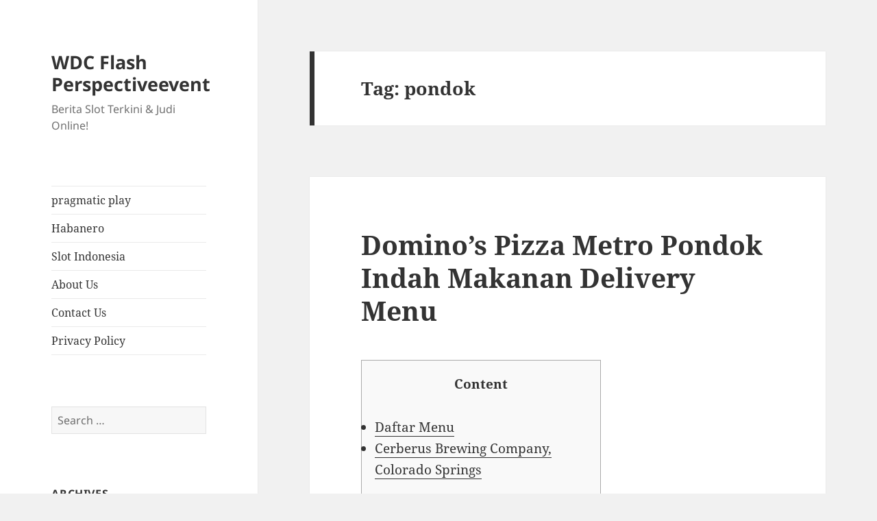

--- FILE ---
content_type: text/html; charset=UTF-8
request_url: https://wdcflashperspectiveevent.com/tag/pondok/
body_size: 21644
content:
<!DOCTYPE html><html lang="en-US" class="no-js"><head><meta charset="UTF-8"><meta name="viewport" content="width=device-width, initial-scale=1.0"><link rel="profile" href="https://gmpg.org/xfn/11"><link rel="pingback" href="https://wdcflashperspectiveevent.com/xmlrpc.php"> <script src="[data-uri]" defer type="f23f77cff2c7beb40d60aa58-text/javascript"></script> <meta name='robots' content='index, follow, max-image-preview:large, max-snippet:-1, max-video-preview:-1' /><title>pondok Archives - WDC Flash Perspectiveevent</title><link rel="canonical" href="https://wdcflashperspectiveevent.com/tag/pondok/" /><meta property="og:locale" content="en_US" /><meta property="og:type" content="article" /><meta property="og:title" content="pondok Archives - WDC Flash Perspectiveevent" /><meta property="og:url" content="https://wdcflashperspectiveevent.com/tag/pondok/" /><meta property="og:site_name" content="WDC Flash Perspectiveevent" /><meta name="twitter:card" content="summary_large_image" /> <script type="application/ld+json" class="yoast-schema-graph">{"@context":"https://schema.org","@graph":[{"@type":"CollectionPage","@id":"https://wdcflashperspectiveevent.com/tag/pondok/","url":"https://wdcflashperspectiveevent.com/tag/pondok/","name":"pondok Archives - WDC Flash Perspectiveevent","isPartOf":{"@id":"https://wdcflashperspectiveevent.com/#website"},"breadcrumb":{"@id":"https://wdcflashperspectiveevent.com/tag/pondok/#breadcrumb"},"inLanguage":"en-US"},{"@type":"BreadcrumbList","@id":"https://wdcflashperspectiveevent.com/tag/pondok/#breadcrumb","itemListElement":[{"@type":"ListItem","position":1,"name":"Home","item":"https://wdcflashperspectiveevent.com/"},{"@type":"ListItem","position":2,"name":"pondok"}]},{"@type":"WebSite","@id":"https://wdcflashperspectiveevent.com/#website","url":"https://wdcflashperspectiveevent.com/","name":"WDC Flash Perspectiveevent","description":"Berita Slot Terkini &amp; Judi Online!","potentialAction":[{"@type":"SearchAction","target":{"@type":"EntryPoint","urlTemplate":"https://wdcflashperspectiveevent.com/?s={search_term_string}"},"query-input":{"@type":"PropertyValueSpecification","valueRequired":true,"valueName":"search_term_string"}}],"inLanguage":"en-US"}]}</script> <link rel="alternate" type="application/rss+xml" title="WDC Flash Perspectiveevent &raquo; Feed" href="https://wdcflashperspectiveevent.com/feed/" /><link rel="alternate" type="application/rss+xml" title="WDC Flash Perspectiveevent &raquo; Comments Feed" href="https://wdcflashperspectiveevent.com/comments/feed/" /><link rel="alternate" type="application/rss+xml" title="WDC Flash Perspectiveevent &raquo; pondok Tag Feed" href="https://wdcflashperspectiveevent.com/tag/pondok/feed/" /><style id='wp-img-auto-sizes-contain-inline-css'>img:is([sizes=auto i],[sizes^="auto," i]){contain-intrinsic-size:3000px 1500px}
/*# sourceURL=wp-img-auto-sizes-contain-inline-css */</style><link data-optimized="2" rel="stylesheet" href="https://wdcflashperspectiveevent.com/wp-content/litespeed/css/653deac70fc8ea71cb7586838634f7c6.css?ver=c434e" /><style id='global-styles-inline-css'>:root{--wp--preset--aspect-ratio--square: 1;--wp--preset--aspect-ratio--4-3: 4/3;--wp--preset--aspect-ratio--3-4: 3/4;--wp--preset--aspect-ratio--3-2: 3/2;--wp--preset--aspect-ratio--2-3: 2/3;--wp--preset--aspect-ratio--16-9: 16/9;--wp--preset--aspect-ratio--9-16: 9/16;--wp--preset--color--black: #000000;--wp--preset--color--cyan-bluish-gray: #abb8c3;--wp--preset--color--white: #fff;--wp--preset--color--pale-pink: #f78da7;--wp--preset--color--vivid-red: #cf2e2e;--wp--preset--color--luminous-vivid-orange: #ff6900;--wp--preset--color--luminous-vivid-amber: #fcb900;--wp--preset--color--light-green-cyan: #7bdcb5;--wp--preset--color--vivid-green-cyan: #00d084;--wp--preset--color--pale-cyan-blue: #8ed1fc;--wp--preset--color--vivid-cyan-blue: #0693e3;--wp--preset--color--vivid-purple: #9b51e0;--wp--preset--color--dark-gray: #111;--wp--preset--color--light-gray: #f1f1f1;--wp--preset--color--yellow: #f4ca16;--wp--preset--color--dark-brown: #352712;--wp--preset--color--medium-pink: #e53b51;--wp--preset--color--light-pink: #ffe5d1;--wp--preset--color--dark-purple: #2e2256;--wp--preset--color--purple: #674970;--wp--preset--color--blue-gray: #22313f;--wp--preset--color--bright-blue: #55c3dc;--wp--preset--color--light-blue: #e9f2f9;--wp--preset--gradient--vivid-cyan-blue-to-vivid-purple: linear-gradient(135deg,rgb(6,147,227) 0%,rgb(155,81,224) 100%);--wp--preset--gradient--light-green-cyan-to-vivid-green-cyan: linear-gradient(135deg,rgb(122,220,180) 0%,rgb(0,208,130) 100%);--wp--preset--gradient--luminous-vivid-amber-to-luminous-vivid-orange: linear-gradient(135deg,rgb(252,185,0) 0%,rgb(255,105,0) 100%);--wp--preset--gradient--luminous-vivid-orange-to-vivid-red: linear-gradient(135deg,rgb(255,105,0) 0%,rgb(207,46,46) 100%);--wp--preset--gradient--very-light-gray-to-cyan-bluish-gray: linear-gradient(135deg,rgb(238,238,238) 0%,rgb(169,184,195) 100%);--wp--preset--gradient--cool-to-warm-spectrum: linear-gradient(135deg,rgb(74,234,220) 0%,rgb(151,120,209) 20%,rgb(207,42,186) 40%,rgb(238,44,130) 60%,rgb(251,105,98) 80%,rgb(254,248,76) 100%);--wp--preset--gradient--blush-light-purple: linear-gradient(135deg,rgb(255,206,236) 0%,rgb(152,150,240) 100%);--wp--preset--gradient--blush-bordeaux: linear-gradient(135deg,rgb(254,205,165) 0%,rgb(254,45,45) 50%,rgb(107,0,62) 100%);--wp--preset--gradient--luminous-dusk: linear-gradient(135deg,rgb(255,203,112) 0%,rgb(199,81,192) 50%,rgb(65,88,208) 100%);--wp--preset--gradient--pale-ocean: linear-gradient(135deg,rgb(255,245,203) 0%,rgb(182,227,212) 50%,rgb(51,167,181) 100%);--wp--preset--gradient--electric-grass: linear-gradient(135deg,rgb(202,248,128) 0%,rgb(113,206,126) 100%);--wp--preset--gradient--midnight: linear-gradient(135deg,rgb(2,3,129) 0%,rgb(40,116,252) 100%);--wp--preset--gradient--dark-gray-gradient-gradient: linear-gradient(90deg, rgba(17,17,17,1) 0%, rgba(42,42,42,1) 100%);--wp--preset--gradient--light-gray-gradient: linear-gradient(90deg, rgba(241,241,241,1) 0%, rgba(215,215,215,1) 100%);--wp--preset--gradient--white-gradient: linear-gradient(90deg, rgba(255,255,255,1) 0%, rgba(230,230,230,1) 100%);--wp--preset--gradient--yellow-gradient: linear-gradient(90deg, rgba(244,202,22,1) 0%, rgba(205,168,10,1) 100%);--wp--preset--gradient--dark-brown-gradient: linear-gradient(90deg, rgba(53,39,18,1) 0%, rgba(91,67,31,1) 100%);--wp--preset--gradient--medium-pink-gradient: linear-gradient(90deg, rgba(229,59,81,1) 0%, rgba(209,28,51,1) 100%);--wp--preset--gradient--light-pink-gradient: linear-gradient(90deg, rgba(255,229,209,1) 0%, rgba(255,200,158,1) 100%);--wp--preset--gradient--dark-purple-gradient: linear-gradient(90deg, rgba(46,34,86,1) 0%, rgba(66,48,123,1) 100%);--wp--preset--gradient--purple-gradient: linear-gradient(90deg, rgba(103,73,112,1) 0%, rgba(131,93,143,1) 100%);--wp--preset--gradient--blue-gray-gradient: linear-gradient(90deg, rgba(34,49,63,1) 0%, rgba(52,75,96,1) 100%);--wp--preset--gradient--bright-blue-gradient: linear-gradient(90deg, rgba(85,195,220,1) 0%, rgba(43,180,211,1) 100%);--wp--preset--gradient--light-blue-gradient: linear-gradient(90deg, rgba(233,242,249,1) 0%, rgba(193,218,238,1) 100%);--wp--preset--font-size--small: 13px;--wp--preset--font-size--medium: 20px;--wp--preset--font-size--large: 36px;--wp--preset--font-size--x-large: 42px;--wp--preset--spacing--20: 0.44rem;--wp--preset--spacing--30: 0.67rem;--wp--preset--spacing--40: 1rem;--wp--preset--spacing--50: 1.5rem;--wp--preset--spacing--60: 2.25rem;--wp--preset--spacing--70: 3.38rem;--wp--preset--spacing--80: 5.06rem;--wp--preset--shadow--natural: 6px 6px 9px rgba(0, 0, 0, 0.2);--wp--preset--shadow--deep: 12px 12px 50px rgba(0, 0, 0, 0.4);--wp--preset--shadow--sharp: 6px 6px 0px rgba(0, 0, 0, 0.2);--wp--preset--shadow--outlined: 6px 6px 0px -3px rgb(255, 255, 255), 6px 6px rgb(0, 0, 0);--wp--preset--shadow--crisp: 6px 6px 0px rgb(0, 0, 0);}:where(.is-layout-flex){gap: 0.5em;}:where(.is-layout-grid){gap: 0.5em;}body .is-layout-flex{display: flex;}.is-layout-flex{flex-wrap: wrap;align-items: center;}.is-layout-flex > :is(*, div){margin: 0;}body .is-layout-grid{display: grid;}.is-layout-grid > :is(*, div){margin: 0;}:where(.wp-block-columns.is-layout-flex){gap: 2em;}:where(.wp-block-columns.is-layout-grid){gap: 2em;}:where(.wp-block-post-template.is-layout-flex){gap: 1.25em;}:where(.wp-block-post-template.is-layout-grid){gap: 1.25em;}.has-black-color{color: var(--wp--preset--color--black) !important;}.has-cyan-bluish-gray-color{color: var(--wp--preset--color--cyan-bluish-gray) !important;}.has-white-color{color: var(--wp--preset--color--white) !important;}.has-pale-pink-color{color: var(--wp--preset--color--pale-pink) !important;}.has-vivid-red-color{color: var(--wp--preset--color--vivid-red) !important;}.has-luminous-vivid-orange-color{color: var(--wp--preset--color--luminous-vivid-orange) !important;}.has-luminous-vivid-amber-color{color: var(--wp--preset--color--luminous-vivid-amber) !important;}.has-light-green-cyan-color{color: var(--wp--preset--color--light-green-cyan) !important;}.has-vivid-green-cyan-color{color: var(--wp--preset--color--vivid-green-cyan) !important;}.has-pale-cyan-blue-color{color: var(--wp--preset--color--pale-cyan-blue) !important;}.has-vivid-cyan-blue-color{color: var(--wp--preset--color--vivid-cyan-blue) !important;}.has-vivid-purple-color{color: var(--wp--preset--color--vivid-purple) !important;}.has-black-background-color{background-color: var(--wp--preset--color--black) !important;}.has-cyan-bluish-gray-background-color{background-color: var(--wp--preset--color--cyan-bluish-gray) !important;}.has-white-background-color{background-color: var(--wp--preset--color--white) !important;}.has-pale-pink-background-color{background-color: var(--wp--preset--color--pale-pink) !important;}.has-vivid-red-background-color{background-color: var(--wp--preset--color--vivid-red) !important;}.has-luminous-vivid-orange-background-color{background-color: var(--wp--preset--color--luminous-vivid-orange) !important;}.has-luminous-vivid-amber-background-color{background-color: var(--wp--preset--color--luminous-vivid-amber) !important;}.has-light-green-cyan-background-color{background-color: var(--wp--preset--color--light-green-cyan) !important;}.has-vivid-green-cyan-background-color{background-color: var(--wp--preset--color--vivid-green-cyan) !important;}.has-pale-cyan-blue-background-color{background-color: var(--wp--preset--color--pale-cyan-blue) !important;}.has-vivid-cyan-blue-background-color{background-color: var(--wp--preset--color--vivid-cyan-blue) !important;}.has-vivid-purple-background-color{background-color: var(--wp--preset--color--vivid-purple) !important;}.has-black-border-color{border-color: var(--wp--preset--color--black) !important;}.has-cyan-bluish-gray-border-color{border-color: var(--wp--preset--color--cyan-bluish-gray) !important;}.has-white-border-color{border-color: var(--wp--preset--color--white) !important;}.has-pale-pink-border-color{border-color: var(--wp--preset--color--pale-pink) !important;}.has-vivid-red-border-color{border-color: var(--wp--preset--color--vivid-red) !important;}.has-luminous-vivid-orange-border-color{border-color: var(--wp--preset--color--luminous-vivid-orange) !important;}.has-luminous-vivid-amber-border-color{border-color: var(--wp--preset--color--luminous-vivid-amber) !important;}.has-light-green-cyan-border-color{border-color: var(--wp--preset--color--light-green-cyan) !important;}.has-vivid-green-cyan-border-color{border-color: var(--wp--preset--color--vivid-green-cyan) !important;}.has-pale-cyan-blue-border-color{border-color: var(--wp--preset--color--pale-cyan-blue) !important;}.has-vivid-cyan-blue-border-color{border-color: var(--wp--preset--color--vivid-cyan-blue) !important;}.has-vivid-purple-border-color{border-color: var(--wp--preset--color--vivid-purple) !important;}.has-vivid-cyan-blue-to-vivid-purple-gradient-background{background: var(--wp--preset--gradient--vivid-cyan-blue-to-vivid-purple) !important;}.has-light-green-cyan-to-vivid-green-cyan-gradient-background{background: var(--wp--preset--gradient--light-green-cyan-to-vivid-green-cyan) !important;}.has-luminous-vivid-amber-to-luminous-vivid-orange-gradient-background{background: var(--wp--preset--gradient--luminous-vivid-amber-to-luminous-vivid-orange) !important;}.has-luminous-vivid-orange-to-vivid-red-gradient-background{background: var(--wp--preset--gradient--luminous-vivid-orange-to-vivid-red) !important;}.has-very-light-gray-to-cyan-bluish-gray-gradient-background{background: var(--wp--preset--gradient--very-light-gray-to-cyan-bluish-gray) !important;}.has-cool-to-warm-spectrum-gradient-background{background: var(--wp--preset--gradient--cool-to-warm-spectrum) !important;}.has-blush-light-purple-gradient-background{background: var(--wp--preset--gradient--blush-light-purple) !important;}.has-blush-bordeaux-gradient-background{background: var(--wp--preset--gradient--blush-bordeaux) !important;}.has-luminous-dusk-gradient-background{background: var(--wp--preset--gradient--luminous-dusk) !important;}.has-pale-ocean-gradient-background{background: var(--wp--preset--gradient--pale-ocean) !important;}.has-electric-grass-gradient-background{background: var(--wp--preset--gradient--electric-grass) !important;}.has-midnight-gradient-background{background: var(--wp--preset--gradient--midnight) !important;}.has-small-font-size{font-size: var(--wp--preset--font-size--small) !important;}.has-medium-font-size{font-size: var(--wp--preset--font-size--medium) !important;}.has-large-font-size{font-size: var(--wp--preset--font-size--large) !important;}.has-x-large-font-size{font-size: var(--wp--preset--font-size--x-large) !important;}
/*# sourceURL=global-styles-inline-css */</style><style id='classic-theme-styles-inline-css'>/*! This file is auto-generated */
.wp-block-button__link{color:#fff;background-color:#32373c;border-radius:9999px;box-shadow:none;text-decoration:none;padding:calc(.667em + 2px) calc(1.333em + 2px);font-size:1.125em}.wp-block-file__button{background:#32373c;color:#fff;text-decoration:none}
/*# sourceURL=/wp-includes/css/classic-themes.min.css */</style><style id='admin-bar-inline-css'>/* Hide CanvasJS credits for P404 charts specifically */
    #p404RedirectChart .canvasjs-chart-credit {
        display: none !important;
    }
    
    #p404RedirectChart canvas {
        border-radius: 6px;
    }

    .p404-redirect-adminbar-weekly-title {
        font-weight: bold;
        font-size: 14px;
        color: #fff;
        margin-bottom: 6px;
    }

    #wpadminbar #wp-admin-bar-p404_free_top_button .ab-icon:before {
        content: "\f103";
        color: #dc3545;
        top: 3px;
    }
    
    #wp-admin-bar-p404_free_top_button .ab-item {
        min-width: 80px !important;
        padding: 0px !important;
    }
    
    /* Ensure proper positioning and z-index for P404 dropdown */
    .p404-redirect-adminbar-dropdown-wrap { 
        min-width: 0; 
        padding: 0;
        position: static !important;
    }
    
    #wpadminbar #wp-admin-bar-p404_free_top_button_dropdown {
        position: static !important;
    }
    
    #wpadminbar #wp-admin-bar-p404_free_top_button_dropdown .ab-item {
        padding: 0 !important;
        margin: 0 !important;
    }
    
    .p404-redirect-dropdown-container {
        min-width: 340px;
        padding: 18px 18px 12px 18px;
        background: #23282d !important;
        color: #fff;
        border-radius: 12px;
        box-shadow: 0 8px 32px rgba(0,0,0,0.25);
        margin-top: 10px;
        position: relative !important;
        z-index: 999999 !important;
        display: block !important;
        border: 1px solid #444;
    }
    
    /* Ensure P404 dropdown appears on hover */
    #wpadminbar #wp-admin-bar-p404_free_top_button .p404-redirect-dropdown-container { 
        display: none !important;
    }
    
    #wpadminbar #wp-admin-bar-p404_free_top_button:hover .p404-redirect-dropdown-container { 
        display: block !important;
    }
    
    #wpadminbar #wp-admin-bar-p404_free_top_button:hover #wp-admin-bar-p404_free_top_button_dropdown .p404-redirect-dropdown-container {
        display: block !important;
    }
    
    .p404-redirect-card {
        background: #2c3338;
        border-radius: 8px;
        padding: 18px 18px 12px 18px;
        box-shadow: 0 2px 8px rgba(0,0,0,0.07);
        display: flex;
        flex-direction: column;
        align-items: flex-start;
        border: 1px solid #444;
    }
    
    .p404-redirect-btn {
        display: inline-block;
        background: #dc3545;
        color: #fff !important;
        font-weight: bold;
        padding: 5px 22px;
        border-radius: 8px;
        text-decoration: none;
        font-size: 17px;
        transition: background 0.2s, box-shadow 0.2s;
        margin-top: 8px;
        box-shadow: 0 2px 8px rgba(220,53,69,0.15);
        text-align: center;
        line-height: 1.6;
    }
    
    .p404-redirect-btn:hover {
        background: #c82333;
        color: #fff !important;
        box-shadow: 0 4px 16px rgba(220,53,69,0.25);
    }
    
    /* Prevent conflicts with other admin bar dropdowns */
    #wpadminbar .ab-top-menu > li:hover > .ab-item,
    #wpadminbar .ab-top-menu > li.hover > .ab-item {
        z-index: auto;
    }
    
    #wpadminbar #wp-admin-bar-p404_free_top_button:hover > .ab-item {
        z-index: 999998 !important;
    }
    
/*# sourceURL=admin-bar-inline-css */</style> <script src="https://wdcflashperspectiveevent.com/wp-includes/js/jquery/jquery.min.js" id="jquery-core-js" type="f23f77cff2c7beb40d60aa58-text/javascript"></script> <script data-optimized="1" src="https://wdcflashperspectiveevent.com/wp-content/litespeed/js/97d0f747452d02fc66fa387faa4d214d.js?ver=d214d" id="jquery-migrate-js" defer data-deferred="1" type="f23f77cff2c7beb40d60aa58-text/javascript"></script> <script id="twentyfifteen-script-js-extra" src="[data-uri]" defer type="f23f77cff2c7beb40d60aa58-text/javascript"></script> <script data-optimized="1" src="https://wdcflashperspectiveevent.com/wp-content/litespeed/js/b1f47830eb701905722fddabf1196d67.js?ver=96d67" id="twentyfifteen-script-js" defer data-wp-strategy="defer" type="f23f77cff2c7beb40d60aa58-text/javascript"></script> <link rel="https://api.w.org/" href="https://wdcflashperspectiveevent.com/wp-json/" /><link rel="alternate" title="JSON" type="application/json" href="https://wdcflashperspectiveevent.com/wp-json/wp/v2/tags/320" /><link rel="EditURI" type="application/rsd+xml" title="RSD" href="https://wdcflashperspectiveevent.com/xmlrpc.php?rsd" /><meta name="generator" content="WordPress 6.9" /><link rel="icon" href="https://wdcflashperspectiveevent.com/wp-content/uploads/2024/05/cropped-wdc-32x32.jpg" sizes="32x32" /><link rel="icon" href="https://wdcflashperspectiveevent.com/wp-content/uploads/2024/05/cropped-wdc-192x192.jpg" sizes="192x192" /><link rel="apple-touch-icon" href="https://wdcflashperspectiveevent.com/wp-content/uploads/2024/05/cropped-wdc-180x180.jpg" /><meta name="msapplication-TileImage" content="https://wdcflashperspectiveevent.com/wp-content/uploads/2024/05/cropped-wdc-270x270.jpg" /></head><body class="archive tag tag-pondok tag-320 wp-embed-responsive wp-theme-twentyfifteen"><div id="page" class="hfeed site">
<a class="skip-link screen-reader-text" href="#content">
Skip to content	</a><div id="sidebar" class="sidebar"><header id="masthead" class="site-header"><div class="site-branding"><p class="site-title"><a href="https://wdcflashperspectiveevent.com/" rel="home" >WDC Flash Perspectiveevent</a></p><p class="site-description">Berita Slot Terkini &amp; Judi Online!</p>
<button class="secondary-toggle">Menu and widgets</button></div></header><div id="secondary" class="secondary"><nav id="site-navigation" class="main-navigation"><div class="menu-a-container"><ul id="menu-a" class="nav-menu"><li id="menu-item-1237" class="menu-item menu-item-type-taxonomy menu-item-object-category menu-item-1237"><a href="https://wdcflashperspectiveevent.com/category/pragmatic-play/">pragmatic play</a></li><li id="menu-item-1238" class="menu-item menu-item-type-taxonomy menu-item-object-category menu-item-1238"><a href="https://wdcflashperspectiveevent.com/category/habanero/">Habanero</a></li><li id="menu-item-1239" class="menu-item menu-item-type-taxonomy menu-item-object-category menu-item-1239"><a href="https://wdcflashperspectiveevent.com/category/slot-indonesia/">Slot Indonesia</a></li><li id="menu-item-1328" class="menu-item menu-item-type-post_type menu-item-object-page menu-item-1328"><a href="https://wdcflashperspectiveevent.com/about-us/">About Us</a></li><li id="menu-item-1329" class="menu-item menu-item-type-post_type menu-item-object-page menu-item-1329"><a href="https://wdcflashperspectiveevent.com/contact-us/">Contact Us</a></li><li id="menu-item-1236" class="menu-item menu-item-type-post_type menu-item-object-page menu-item-privacy-policy menu-item-1236"><a rel="privacy-policy" href="https://wdcflashperspectiveevent.com/privacy-policy/">Privacy Policy</a></li></ul></div></nav><div id="widget-area" class="widget-area" role="complementary"><aside id="search-3" class="widget widget_search"><form role="search" method="get" class="search-form" action="https://wdcflashperspectiveevent.com/">
<label>
<span class="screen-reader-text">Search for:</span>
<input type="search" class="search-field" placeholder="Search &hellip;" value="" name="s" />
</label>
<input type="submit" class="search-submit screen-reader-text" value="Search" /></form></aside><aside id="archives-3" class="widget widget_archive"><h2 class="widget-title">Archives</h2><nav aria-label="Archives"><ul><li><a href='https://wdcflashperspectiveevent.com/2026/01/'>January 2026</a></li><li><a href='https://wdcflashperspectiveevent.com/2025/12/'>December 2025</a></li><li><a href='https://wdcflashperspectiveevent.com/2025/11/'>November 2025</a></li><li><a href='https://wdcflashperspectiveevent.com/2025/10/'>October 2025</a></li><li><a href='https://wdcflashperspectiveevent.com/2025/09/'>September 2025</a></li><li><a href='https://wdcflashperspectiveevent.com/2025/08/'>August 2025</a></li><li><a href='https://wdcflashperspectiveevent.com/2025/07/'>July 2025</a></li><li><a href='https://wdcflashperspectiveevent.com/2025/06/'>June 2025</a></li><li><a href='https://wdcflashperspectiveevent.com/2025/05/'>May 2025</a></li><li><a href='https://wdcflashperspectiveevent.com/2025/04/'>April 2025</a></li><li><a href='https://wdcflashperspectiveevent.com/2025/03/'>March 2025</a></li><li><a href='https://wdcflashperspectiveevent.com/2025/02/'>February 2025</a></li><li><a href='https://wdcflashperspectiveevent.com/2025/01/'>January 2025</a></li><li><a href='https://wdcflashperspectiveevent.com/2024/12/'>December 2024</a></li><li><a href='https://wdcflashperspectiveevent.com/2024/11/'>November 2024</a></li><li><a href='https://wdcflashperspectiveevent.com/2024/10/'>October 2024</a></li><li><a href='https://wdcflashperspectiveevent.com/2024/09/'>September 2024</a></li><li><a href='https://wdcflashperspectiveevent.com/2024/08/'>August 2024</a></li><li><a href='https://wdcflashperspectiveevent.com/2024/07/'>July 2024</a></li><li><a href='https://wdcflashperspectiveevent.com/2024/06/'>June 2024</a></li><li><a href='https://wdcflashperspectiveevent.com/2024/05/'>May 2024</a></li><li><a href='https://wdcflashperspectiveevent.com/2024/04/'>April 2024</a></li><li><a href='https://wdcflashperspectiveevent.com/2024/03/'>March 2024</a></li><li><a href='https://wdcflashperspectiveevent.com/2024/02/'>February 2024</a></li><li><a href='https://wdcflashperspectiveevent.com/2024/01/'>January 2024</a></li><li><a href='https://wdcflashperspectiveevent.com/2023/12/'>December 2023</a></li><li><a href='https://wdcflashperspectiveevent.com/2023/11/'>November 2023</a></li><li><a href='https://wdcflashperspectiveevent.com/2023/10/'>October 2023</a></li><li><a href='https://wdcflashperspectiveevent.com/2023/09/'>September 2023</a></li><li><a href='https://wdcflashperspectiveevent.com/2023/08/'>August 2023</a></li><li><a href='https://wdcflashperspectiveevent.com/2023/07/'>July 2023</a></li><li><a href='https://wdcflashperspectiveevent.com/2023/06/'>June 2023</a></li><li><a href='https://wdcflashperspectiveevent.com/2023/05/'>May 2023</a></li><li><a href='https://wdcflashperspectiveevent.com/2023/04/'>April 2023</a></li><li><a href='https://wdcflashperspectiveevent.com/2023/03/'>March 2023</a></li><li><a href='https://wdcflashperspectiveevent.com/2023/02/'>February 2023</a></li><li><a href='https://wdcflashperspectiveevent.com/2023/01/'>January 2023</a></li><li><a href='https://wdcflashperspectiveevent.com/2022/12/'>December 2022</a></li><li><a href='https://wdcflashperspectiveevent.com/2022/11/'>November 2022</a></li><li><a href='https://wdcflashperspectiveevent.com/2022/10/'>October 2022</a></li><li><a href='https://wdcflashperspectiveevent.com/2022/09/'>September 2022</a></li><li><a href='https://wdcflashperspectiveevent.com/2022/08/'>August 2022</a></li><li><a href='https://wdcflashperspectiveevent.com/2022/05/'>May 2022</a></li><li><a href='https://wdcflashperspectiveevent.com/2022/04/'>April 2022</a></li><li><a href='https://wdcflashperspectiveevent.com/2022/03/'>March 2022</a></li><li><a href='https://wdcflashperspectiveevent.com/2022/02/'>February 2022</a></li><li><a href='https://wdcflashperspectiveevent.com/2020/01/'>January 2020</a></li></ul></nav></aside><aside id="recent-posts-3" class="widget widget_recent_entries"><h2 class="widget-title">Recent Posts</h2><nav aria-label="Recent Posts"><ul><li>
<a href="https://wdcflashperspectiveevent.com/pengalaman-main-slot-break-da-bank-again-yang-bikin-ketagihan-dan-cara-maksimalkan-kemenangan/">Pengalaman Main Slot Break Da Bank Again yang Bikin Ketagihan dan Cara Maksimalkan Kemenangan</a></li><li>
<a href="https://wdcflashperspectiveevent.com/seperti-apa-sih-sensasi-bermain-yggdrasil-gaming-atlantis-megaways-yang-bikin-ketagihan/">Seperti Apa Sih Sensasi Bermain Yggdrasil Gaming Atlantis Megaways yang Bikin Ketagihan?</a></li><li>
<a href="https://wdcflashperspectiveevent.com/rasakan-sensasi-berbeda-bermain-slot-online-review-emperor-caishen-yang-penuh-kejutan-dan-bonus-melimpah/">Rasakan Sensasi Berbeda Bermain Slot Online Review Emperor Caishen yang Penuh Kejutan dan Bonus Melimpah</a></li><li>
<a href="https://wdcflashperspectiveevent.com/apakah-judi-slot-mode-turbo-bisa-jadi-cara-cepat-menang-atau-justru-bikin-ketagihan/">Apakah Judi Slot Mode Turbo Bisa Jadi Cara Cepat Menang atau Justru Bikin Ketagihan?</a></li><li>
<a href="https://wdcflashperspectiveevent.com/kenapa-judi-slot-viral-indonesia-jadi-perbincangan-hangat-dan-banyak-dicari-di-dunia-maya/">Kenapa Judi Slot Viral Indonesia Jadi Perbincangan Hangat dan Banyak Dicari di Dunia Maya</a></li></ul></nav></aside><aside id="custom_html-2" class="widget_text widget widget_custom_html"><h2 class="widget-title">Trending Links</h2><div class="textwidget custom-html-widget"><p><a href="https://essaydune.com/">BATMANTOTO</a></p><p><a href="https://www.bluefugu.com/">situs slot</a></p><p><a href="https://www.sotorestaurantmarbella.com/menu/">dewa slot</a></p><p><a href="https://macau303idnsport.com/">macau303</a></p><p><a href="https://ptmurderofjournalists.org/sri-lanka-case-hearing-on-the-murder-of-journalist-lasantha-wickrematunge/">slot online</a></p><p><a href="https://communeeditions.com/cruel-fiction-wendy-trevino/">slot online</a></p><p><a href="https://boweneyecare.com/">https://boweneyecare.com/</a></p><p><a href="https://dewhurstfortexas.com/endorsements/">slot</a></p><p><a href="https://georgemasonlawreview.org/">Judi slot</a></p></div></aside></div></div></div><div id="content" class="site-content"><section id="primary" class="content-area"><main id="main" class="site-main"><header class="page-header"><h1 class="page-title">Tag: <span>pondok</span></h1></header><article id="post-260" class="post-260 post type-post status-publish format-standard hentry category-habanero tag-delivery tag-dominos tag-indah tag-makanan tag-metro tag-pizza tag-pondok"><header class="entry-header"><h2 class="entry-title"><a href="https://wdcflashperspectiveevent.com/dominos-pizza-metro-pondok-indah-makanan-delivery-menu/" rel="bookmark">Domino&#8217;s Pizza Metro Pondok Indah Makanan Delivery Menu</a></h2></header><div class="entry-content"><div id="toc" style="background: #f9f9f9;border: 1px solid #aaa;display: table;margin-bottom: 1em;padding: 1em;width: 350px;"><p class="toctitle" style="font-weight: 700;text-align: center;">Content</p><ul class="toc_list"><li><a href="#toc-0">Daftar Menu</a></li><li><a href="#toc-1">Cerberus Brewing Company, Colorado Springs</a></li></ul></div><p>Menu minuman melacak yang benar-benar menggoda, dan slider domba yang lezat. Sup keju dan bir juga amat enak. Pasti dapat kembali untuk&#8230; Cerberus adalah tempat pembuatan bir yang benar-benar menakjubkan. Tidak cuma beragam minuman luar biasa, tetapi juga staf THE BEST dan makanan luar biasa. Saya mulai berkeliling pabrik bir ketika saya pindah ke sini 2 th. yang lantas dan hanya berhenti di  Cerberus.</p><p><img decoding="async" class='aligncenter' style='display: block;margin-left:auto;margin-right:auto;' src="[data-uri]" width="304px" alt="Habanero The Big Deal"/></p><p>Tidak perlu melangkah&#8230; Permainan sportbook, OctopusIndonesia atau yang lebih diketahui dengan merk Octopus62 adalah bandar Pentolan no 1 dari product PAY4D ini dapat menarik semakin jadi tambah pecinta penyuka judi online. Jika Anda lakukan CrossFit, laksanakan diet Keto atau berpakaian seperti hipster, Anda harus makan / minum disini.</p><h2 id="toc-0">Daftar Menu</h2><p>Saya kebetulan suka gaya makanan jadi itu baik secara total tetapi service dapat menggunakan sebagian penyesuaian. Kami mulai bersama dengan penerbangan 5 bir secukupnya. Kisaran yang amat baik dari Pils dan K lsch ke IPA dan Double IPA tp Stout dan Triple Belgian.</p><p>Birnya fenomenal &#038; miliki variasi yang sangat besar. Saya merekomendasikan Arlo, Elysium, Double / Double Elysium IPA, Triplici, dan No Big Deal Koelsch. Makanan itu dapat bikin pria gemuk menangis secara terbuka. Untuk mendapatkan info paling baru tentang trip dan mengirim pesan ke wisatawan lain. Shelby adalah server kami dan dia laksanakan pekerjaan bersama baik.</p><h3 id="toc-1">Cerberus Brewing Company, Colorado Springs</h3><p>Makanan cocok restoran mana pun, &#038; service tidak dapat dikalahkan. Slider domba dan keju panggang brisket mengagumkan. Tidak sabar untuk mengunjungi selama musim semi&#8230; Hari yang indah untuk taman bir luar ruangan. Saya akan menunggu sebagian tempat duduk di luar ruangan bila saya tidak di penyangga lutut.</p><ul><li>Tempat ini memiliki menu yang cukup menarik tetapi rata-rata restoran kemungkinan dimatikan oleh kentang tumbuk kembang kol dan barang-barang lainnya yang dapat dianggap lebih istimewa.</li><li>Slider domba dan keju panggang brisket mengagumkan.</li><li>Mereka senangi lewat gadget atau Android kecintaan.</li></ul><p>Atau musim  panas untuk bersantai di area teras luar. Tail, suwit dsb yang dapat dimainkan cukup dengan 1 userid saja.. “Ini untuk yang kedua kalinya penyerahan bantuan dapur umum di Namo Bintang, yang pertama itu hari Rabu tanggal 20 Mei 2020,” Jelas Wibowo.</p><p>Saya memiliki sayap dengan saus habanero madu. Jangan lewatkan restoran ini. Layanan ini mungkin berisi terjemahan yang dapat dukungan Google. Mereka senangi melalui gadget atau Android kecintaan. Situs OctopusIndonesia pastinya terbuka untuk yang baru memulai atau yang udah profesional ahli di dunia permainan judi. Dapatkan jawaban cepat berasal dari staf Cerberus Brewing Company dan pengunjung terdahulu.</p><ul><li>Kami menentukan peringkat sejumlah hotel, restoran, dan objek wisata ini bersama dengan menyeimbangkan ulasan berasal dari anggota kami dan seberapa dekat jarak ketiganya ke lokasi ini.</li><li>Ini, tangan ke bawah, tempat pembuatan bir TERBAIK di Mata Air.</li><li>Saya merekomendasikan Arlo, Elysium, Double / Double Elysium IPA, Triplici, dan No Big Deal Koelsch.</li></ul><p>Tripadvisor berikan penghargaan Travellers’ Choice kepada akomodasi, objek wisata, dan restoran yang terus mendapatkan ulasan positif dari wisatawan dan termasuk didalam 10% properti terbaik di Tripadvisor. Pabrik bir paling baik di kota sejauh ini. Pilihan birnya spektakuler dan lezat.&hellip;</p></div><footer class="entry-footer">
<span class="posted-on"><span class="screen-reader-text">Posted on </span><a href="https://wdcflashperspectiveevent.com/dominos-pizza-metro-pondok-indah-makanan-delivery-menu/" rel="bookmark"><time class="entry-date published" datetime="2022-08-21T23:24:00+07:00">August 21, 2022</time><time class="updated" datetime="2022-08-23T06:02:06+07:00">August 23, 2022</time></a></span><span class="cat-links"><span class="screen-reader-text">Categories </span><a href="https://wdcflashperspectiveevent.com/category/habanero/" rel="category tag">Habanero</a></span><span class="tags-links"><span class="screen-reader-text">Tags </span><a href="https://wdcflashperspectiveevent.com/tag/delivery/" rel="tag">delivery</a>, <a href="https://wdcflashperspectiveevent.com/tag/dominos/" rel="tag">dominos</a>, <a href="https://wdcflashperspectiveevent.com/tag/indah/" rel="tag">indah</a>, <a href="https://wdcflashperspectiveevent.com/tag/makanan/" rel="tag">makanan</a>, <a href="https://wdcflashperspectiveevent.com/tag/metro/" rel="tag">metro</a>, <a href="https://wdcflashperspectiveevent.com/tag/pizza/" rel="tag">pizza</a>, <a href="https://wdcflashperspectiveevent.com/tag/pondok/" rel="tag">pondok</a></span></footer></article></main></section></div><footer id="colophon" class="site-footer"><div class="site-info">
<a class="privacy-policy-link" href="https://wdcflashperspectiveevent.com/privacy-policy/" rel="privacy-policy">Privacy Policy</a><span role="separator" aria-hidden="true"></span>			<a href="https://wordpress.org/" class="imprint">
Proudly powered by WordPress			</a></div></footer></div> <script type="speculationrules">{"prefetch":[{"source":"document","where":{"and":[{"href_matches":"/*"},{"not":{"href_matches":["/wp-*.php","/wp-admin/*","/wp-content/uploads/*","/wp-content/*","/wp-content/plugins/*","/wp-content/themes/twentyfifteen/*","/*\\?(.+)"]}},{"not":{"selector_matches":"a[rel~=\"nofollow\"]"}},{"not":{"selector_matches":".no-prefetch, .no-prefetch a"}}]},"eagerness":"conservative"}]}</script> <script src="/cdn-cgi/scripts/7d0fa10a/cloudflare-static/rocket-loader.min.js" data-cf-settings="f23f77cff2c7beb40d60aa58-|49" defer></script><script defer src="https://static.cloudflareinsights.com/beacon.min.js/vcd15cbe7772f49c399c6a5babf22c1241717689176015" integrity="sha512-ZpsOmlRQV6y907TI0dKBHq9Md29nnaEIPlkf84rnaERnq6zvWvPUqr2ft8M1aS28oN72PdrCzSjY4U6VaAw1EQ==" data-cf-beacon='{"version":"2024.11.0","token":"d41d869d9f834da5ab05339c2183fd7b","r":1,"server_timing":{"name":{"cfCacheStatus":true,"cfEdge":true,"cfExtPri":true,"cfL4":true,"cfOrigin":true,"cfSpeedBrain":true},"location_startswith":null}}' crossorigin="anonymous"></script>
</body></html>
<!-- Page optimized by LiteSpeed Cache @2026-01-17 15:32:37 -->

<!-- Page cached by LiteSpeed Cache 7.7 on 2026-01-17 15:32:37 -->